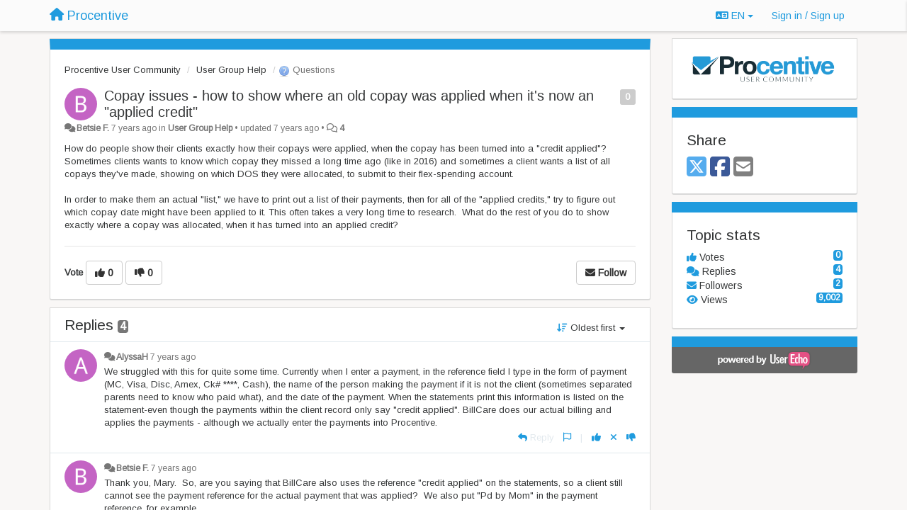

--- FILE ---
content_type: text/html; charset=utf-8
request_url: https://community.procentive.com/communities/1/topics/753-copay-issues-how-to-show-where-an-old-copay-was-applied-when-its-now-an-applied-credit
body_size: 11681
content:
<!DOCTYPE html>
<html lang="en" dir="ltr">
  <head>
    <meta charset="utf-8">
    <meta http-equiv="X-UA-Compatible" content="IE=edge">

    
    <meta name="viewport" content="width=device-width, initial-scale=1.0" />    

    <meta name="description" content="
  How do people show their clients exactly how their copays were applied, when the copay has been turned into a &quot;credit applied&quot;? Sometimesclients wants to know which copay they missed a long time ago (likein 2016) and sometimes a client wants a list of all copays they&#x27;ve made, showing on which DOSthey were allocated, to submit to their flex-spending account.In order to make them an actual &quot;list,&quot; we have to print out a list of theirpayments, then for all of the &quot;applied credits,&quot; try to figure out which copay date might have been applied to it.This often takes a very long time to research. What do the rest of you do to show exactly where a copay was allocated, when it has turned into an applied credit?
">
    <meta name="author" content="">
    <meta name="apple-mobile-web-app-capable" content="yes">

    <title>
  Copay issues - how to show where an old copay … / Procentive User Community / Procentive
</title>
    
  
  <meta name="title" content="Copay issues - how to show where an old copay … / Procentive User Community / Procentive" />
  


    
    <link rel="canonical" href="https://community.procentive.com/communities/1/topics/753-copay-issues-how-to-show-where-an-old-copay-was-applied-when-its-now-an-applied-credit"/>
    

    

    
    <link rel="apple-touch-icon" href="https://procentive.userecho.com/s/attachments/8045/0/0/project_logo_3oL5HKA.png">
    

    


<script>
var initqueue = [];
var interface_mode = '';
var _uls_ls=(new Date()).getTime();
if (typeof __subfolder == 'undefined') var __subfolder='';

var _ue_globals=[];
_ue_globals['is_staff'] = false;
_ue_globals['lang_code'] = 'en';
_ue_globals['lang_direction'] = 'ltr';
_ue_globals['datepicker_lang_code'] = 'en';
_ue_globals['max_image_upload_size'] = 5242880;
_ue_globals['max_file_upload_size'] = 20971520;




_ue_globals['redactor_file_upload'] = true;

_ue_globals['redactor_ueactions'] = false;
_ue_globals['redactor_ue_ai'] = false;





function _checkYT(img){
	if(img.naturalHeight <= 90){
		var path = img.src;
		var altpath = path.replace('/maxresdefault.webp','/hqdefault.jpg').replace('/vi_webp/','/vi/');
		if (altpath != path){
			img.src = altpath;
		}
	}
}
</script>



  
        <link href='https://fonts.googleapis.com/css?family=Arimo' rel='stylesheet' type='text/css'>




    
    
    

    
    

    <link rel="stylesheet" href="/s/compress/css/output.ae92dd5887c7.css" type="text/css">

    

    <!-- HTML5 shim and Respond.js IE8 support of HTML5 elements and media queries -->
    <!--[if lt IE 9]>
      <script src="https://oss.maxcdn.com/libs/html5shiv/3.7.0/html5shiv.js"></script>
      <script src="https://oss.maxcdn.com/libs/respond.js/1.4.2/respond.min.js"></script>
    <![endif]-->

    



<style>

body {




}

/* Dashboard background color */



body {background-color: #f9f7f6;}

.module.module-topiclist .module-body {
  background-color: #f9f7f6;
}

/* Modules background color */
.panel {
background-color: #ffffff;
}

.ue_project_item {
background-color: #ffffff;
}

.module .module-body {
background-color: #ffffff;
}

.ue-content {
background-color: #ffffff;
}

.modal-content {
background-color: #ffffff;
}

.module-nav {
background-color: #ffffff;
}

.module-search .results-pane, .result-info {
background-color: #ffffff;
}

.module-topiclist .topic-item {
    background-color: #ffffff;
}

.module-topiclist .top-section {
    background-color: #ffffff;
    }

.module-topiclist .bottom-section {
    background-color: #ffffff;
    }

.navbar-nav .open .dropdown-menu {
    background-color: #ffffff;
}

.popover-title {
background-color: #f5f5f5;
}

.module-topiclist .tabbed ul.nav-pills, .module-topiclist .tabbed ul#tabs li.active a{
    background-color: #ffffff;
    color:#363839;
}


.dropdown-menu>li>a:hover, .btn-canned-response-dropdown .dropdown-menu>li>div.topic-item:hover {
 background-color: #ffffff;
}

/* Modules border color */

.panel-default {
border-color: #d8d8d8;
}

.ue-content table td {
border-color: #d8d8d8;
}

.ue-content table thead td {
    border-bottom: 3px solid #d8d8d8 !important;
}

.ue-content a.i_item_file:before{
    color: rgba(54,56,57,0.5) !important;
}

.module .module-body {
	border-color: #d8d8d8
}

.module {
    border-color: #d8d8d8
}

.form-control {
	border-color: #d8d8d8
}

.redactor-layer {
border-color: #d8d8d8
}

.admin-post-features {
border-bottom: 1px solid #d8d8d8;
}

.modal-header {
border-bottom: 1px solid #d8d8d8;
}

.modal-footer {
border-top: 1px solid #d8d8d8;
}

/*
.topic-solution {
border-color: #d8d8d8;
}
*/

/* Modules lighter color */



.bs-callout-info {
background-color: #f5f5f5;
}


.module-team h3 {
border-bottom: solid 1px #f5f5f5;
}

.comment-private {
background-color: #f5f5f5;
}

.comment-private .ue-content {
background-color: #f5f5f5;
}


.popover-content {
background-color: #ffffff;
}

.ue_project_item > div:first-child {
background-color: #f5f5f5;
}


.table-striped>tbody>tr:nth-child(odd)>td, .table-striped>tbody>tr:nth-child(odd)>th {
background-color: #f5f5f5;
}

.module .module-body .well {
background-color: #f5f5f5;
border-color:#d8d8d8;
}

.pagination>li>a, .pagination>li>span {
background-color: #f5f5f5;
border-color:#d8d8d8;
color:#363839;
}

.nav>li>a:hover, .nav>li>a:focus {
background-color: #f5f5f5;
}

.dropdown-menu {
background-color: #f5f5f5;
}

.dropdown-menu>li>a, .dropdown-menu>li>a:hover {
color:#363839;
}

.nav .open>a, .nav .open>a:hover, .nav .open>a:focus {
background-color: #f5f5f5;
}

.form-control {
background-color: #f5f5f5;
}

.form-control[disabled], .form-control[readonly], fieldset[disabled] .form-control{
background-color: #f5f5f5;
}

.editor-simulator {
  background: #f5f5f5;
  border: 1px solid #d8d8d8;
}

.redactor-layer {
    background-color: #f5f5f5;
}

/*
.redactor-box.redactor-styles-on {
  background-color: #ffffff;
}
*/
/*
body .redactor-box .ue-editor {
  background-color: #ffffff;
}*/
/*
.topic-solution {
background-color: #f5f5f5;
}
*/

/* Badge color */
.badge {
background-color: #
}

/* Font color */
.module-team .staff .username a {
    color:#363839;
}

.module-team .item-username a {
    color:#363839;
}

.ue_project_stats {
    color:#363839;
}


body, .module a,.widget .close  {
	color:#363839;
}

.user-mini-profile a {
    color:#363839;
}


.redactor-dropdown a {
    color: black;
}

.topic-header, .topic-item .topic-header a{
    color:#363839;
}


.form-control, .close {
    color:#363839;
}

.module-topiclist .topic-item:hover {
border-left: solid 4px rgba(54,56,57,0.5);
border-right: solid 4px rgba(54,56,57,0.5);
}


.comment-item:hover {
/*border-left: solid 4px rgba(54,56,57,0.5);
border-right: solid 4px rgba(54,56,57,0.5);
*/

background-color: rgba(245,245,245,0.8);
}

.frontend .navbar-fixed-top .dropdown-menu a {
    color:#363839;
}

/* Light font color */
.module-team .staff .title {
color: #7a7a7a;
}

.module-team .item-rating {
color: #7a7a7a;
}

/* Links color */
a {
color: #009bde;
}

.ue-content a {
color: #009bde;
}
.ue-content blockquote{
color:#363839;
}
.ue-content pre {
color:#363839;
background-color: #f5f5f5;
border-color: #d8d8d8;
word-break: keep-all;
}

.module-stats-topics h4 {
color: #009bde;
}

/* Navigation bar background color */
.frontend .navbar-fixed-top {
background-color: #fbfbfb;
}

.frontend .navbar-fixed-top .btn-default {
background-color: #fbfbfb;
}

.frontend .navbar {
border-color:#7F7F7F;
}

.frontend .navbar .nav>li>a:hover, .nav>li>a:focus {
background-color: #fbfbfb;
}

.frontend .navbar-fixed-top .nav .open>a,.frontend .navbar-fixed-top .nav .open>a:hover,.frontend .navbar-fixed-top .nav .open>a:focus {
background-color: #fbfbfb;
}

/* Navigation bar text color */
.frontend .navbar-fixed-top a, .frontend .navbar .nav > li > a {
color: #1f9bde;
}

/* input group addons */
.input-group-addon {
background-color: #f5f5f5;
color: #363839;
border-color: #d8d8d8;
}

/*
.powered-by-ue-visibility .module-body {
background-color: #f5f5f5;
}
*/

.module-topiclist .topic-item.new-for-user,
.module-topiclist .topic-item.new-for-user .ue-content {
    background-color: #F2F5A9;
}




.module-categories ul > li.selected, .module-forums ul > li.selected, .module-user-profile-menu ul > li.selected{
background-color: rgba(245,245,245,0.8);
}







    
        .topic-item-full > .module-body:first-child {
    border-top: 5px solid #fff;
    border-top-color: #1f9bde;
   border-top:15px solid #1f9bde;
}
 {border-top:15px solid #1f9bde;}
.btn-primary  {background-color:#1f9bde; border-color:#1f9bde;}
.sidebar-offcanvas .module {border-top:15px solid #1f9bde;}
body {background-color:#f9f7f6; font-family: 'Arimo', sans-serif; color:#363839;}
.module ul li I {color:#1f9bde;}  /* changes the color of the little icons next to the text*/
i.fa.fa-fw.fa-group {color:#1f9bde !important;}  /*changes the color of the one "Our Team" icon*/

/*Under Forums - the three links*/
a.f1 {
    color: #ff5959 !important;
}
a.f4 {
    color: #ff5959;
}
a.f6 {
    color: #ff5959;
}

.btn-primary:hover,.btn-primary:focus,.btn-primary:active,.btn-primary.active,.open>.dropdown-toggle.btn-primary{color:#fff;background-color:#4EB4FF;border-color:#4EB4FF;}
/*nav bar*/
/*.frontend .navbar-fixed-top {background-color: #1f9bde;}
.frontend .navbar-fixed-top a, .frontend .navbar .nav{background-color:#1f9bde!important;}*/

.badge {background-color:#1f9bde;}
    








.powered-by-ue-visibility,
body .module.powered-by-ue-visibility,
body .module.powered-by-ue-visibility .module-body,
body .module.powered-by-ue-visibility .module-body a,
body .module.powered-by-ue-visibility .module-body a img{
    display: block !important;
    visibility: visible !important;
}
body .module.powered-by-ue-visibility .module-body a img{
    margin:auto;
}



</style>


    <link rel="shortcut icon" href="/s/attachments/8045/0/0/project_favicon.png" />



    
  </head>

<body class="frontend theme-custom 
  dashboard layout-right-sidebar view-topic
" 
  data-forum-id='1'
>







    <div class="navbar navbar-fixed-top" role="navigation">
      <div class="container">

        


        <div class="navbar-header">
          <a class="navbar-brand" href="/"><i class="fas fa-home"></i><span class="hidden-sm placeholder"> Procentive</span></a>
        </div>

        <div class="collapse2 navbar-collapse2">
          <ul class="nav navbar-nav hidden-xs">
            
              
              
              
              
              
            

            

            
          </ul>


        
        <button type="button" class="btn btn-default pull-right nav-button visible-xs offcanvas-toggle" data-toggle="offcanvas" aria-label="Menu"><i class="fas fa-bars"></i></button>
        
        
        <ul class="nav nav-right hidden-xs">
          



  
  <li class="dropdown light only-icon language-selector">
    <a class="dropdown-toggle btn btn-default" data-toggle="dropdown" href="#">
      <i class="fas fa-language hidden-xs"></i> EN <b class="caret"></b>
    </a>
    <ul class="dropdown-menu pull-right">
      
        <li dir="ltr" onclick="$(this).find('a').click();"><a href="/communities/1/topics/753-copay-issues-how-to-show-where-an-old-copay-was-applied-when-its-now-an-applied-credit?lang=en">English (EN)</a></li>
      
        <li dir="ltr" onclick="$(this).find('a').click();"><a href="/communities/1/topics/753-copay-issues-how-to-show-where-an-old-copay-was-applied-when-its-now-an-applied-credit?lang=ru">Русский (RU)</a></li>
      
        <li dir="ltr" onclick="$(this).find('a').click();"><a href="/communities/1/topics/753-copay-issues-how-to-show-where-an-old-copay-was-applied-when-its-now-an-applied-credit?lang=es">Español (ES)</a></li>
      
        <li dir="ltr" onclick="$(this).find('a').click();"><a href="/communities/1/topics/753-copay-issues-how-to-show-where-an-old-copay-was-applied-when-its-now-an-applied-credit?lang=fr">Français (FR)</a></li>
      
        <li dir="ltr" onclick="$(this).find('a').click();"><a href="/communities/1/topics/753-copay-issues-how-to-show-where-an-old-copay-was-applied-when-its-now-an-applied-credit?lang=de">Deutsch (DE)</a></li>
      
        <li dir="ltr" onclick="$(this).find('a').click();"><a href="/communities/1/topics/753-copay-issues-how-to-show-where-an-old-copay-was-applied-when-its-now-an-applied-credit?lang=nl">Nederlands (NL)</a></li>
      
        <li dir="ltr" onclick="$(this).find('a').click();"><a href="/communities/1/topics/753-copay-issues-how-to-show-where-an-old-copay-was-applied-when-its-now-an-applied-credit?lang=is">Íslenska (IS)</a></li>
      
        <li dir="ltr" onclick="$(this).find('a').click();"><a href="/communities/1/topics/753-copay-issues-how-to-show-where-an-old-copay-was-applied-when-its-now-an-applied-credit?lang=et">Eesti (ET)</a></li>
      
        <li dir="ltr" onclick="$(this).find('a').click();"><a href="/communities/1/topics/753-copay-issues-how-to-show-where-an-old-copay-was-applied-when-its-now-an-applied-credit?lang=kk">Қазақша (KK)</a></li>
      
        <li dir="ltr" onclick="$(this).find('a').click();"><a href="/communities/1/topics/753-copay-issues-how-to-show-where-an-old-copay-was-applied-when-its-now-an-applied-credit?lang=uk">‪Українська‬ (UK)</a></li>
      
        <li dir="ltr" onclick="$(this).find('a').click();"><a href="/communities/1/topics/753-copay-issues-how-to-show-where-an-old-copay-was-applied-when-its-now-an-applied-credit?lang=ca">Català (CA)</a></li>
      
        <li dir="ltr" onclick="$(this).find('a').click();"><a href="/communities/1/topics/753-copay-issues-how-to-show-where-an-old-copay-was-applied-when-its-now-an-applied-credit?lang=pl">Polski (PL)</a></li>
      
    </ul>
  </li>




  
    <li class="link-signin"><a href="#" class="btn btn-default" onclick="showSigninPanel();return false;" aria-label="Sign in / Sign up"><span class="visible-xs visible-sm"><i style="padding-left: 3px;padding-right: 3px;" class="fas fa-sign-in-alt"></i></span><span class="hidden-xs hidden-sm">Sign in / Sign up</span></a></li>
  




<script>
function extractFullDomain(url){
	var location_array = url.split('/');
	var domain = "";
	for (i = 0; i < 3; i++) { 
    	domain += location_array[i];
    	if (i < 2) {
    		domain += "/";
    	}
	}
	return domain;
}
function showSigninPanel(locResult){
	
		params='';if (locResult) params = '?local_result='+escape(locResult);
		
		ue_modal({'src':'/dialog/signin/'+params, 'max-width':'500px', callback: function () {ueTriggerEvent(window, 'uesigninpopuploaded');}});
	
}



</script>


         </ul>
         


        </div><!-- /.nav-collapse -->


      </div><!-- /.container -->
    </div><!-- /.navbar -->

<div class="navbar-offcanvas">
<button class="btn btn-default back-button" data-toggle="offcanvas" aria-label="Menu"><i class="fas fa-chevron-right"></i></button>

<ul class="nav user-menu">
  



  
  <li class="dropdown light only-icon language-selector">
    <a class="dropdown-toggle btn btn-default" data-toggle="dropdown" href="#">
      <i class="fas fa-language hidden-xs"></i> EN <b class="caret"></b>
    </a>
    <ul class="dropdown-menu pull-right">
      
        <li dir="ltr" onclick="$(this).find('a').click();"><a href="/communities/1/topics/753-copay-issues-how-to-show-where-an-old-copay-was-applied-when-its-now-an-applied-credit?lang=en">English (EN)</a></li>
      
        <li dir="ltr" onclick="$(this).find('a').click();"><a href="/communities/1/topics/753-copay-issues-how-to-show-where-an-old-copay-was-applied-when-its-now-an-applied-credit?lang=ru">Русский (RU)</a></li>
      
        <li dir="ltr" onclick="$(this).find('a').click();"><a href="/communities/1/topics/753-copay-issues-how-to-show-where-an-old-copay-was-applied-when-its-now-an-applied-credit?lang=es">Español (ES)</a></li>
      
        <li dir="ltr" onclick="$(this).find('a').click();"><a href="/communities/1/topics/753-copay-issues-how-to-show-where-an-old-copay-was-applied-when-its-now-an-applied-credit?lang=fr">Français (FR)</a></li>
      
        <li dir="ltr" onclick="$(this).find('a').click();"><a href="/communities/1/topics/753-copay-issues-how-to-show-where-an-old-copay-was-applied-when-its-now-an-applied-credit?lang=de">Deutsch (DE)</a></li>
      
        <li dir="ltr" onclick="$(this).find('a').click();"><a href="/communities/1/topics/753-copay-issues-how-to-show-where-an-old-copay-was-applied-when-its-now-an-applied-credit?lang=nl">Nederlands (NL)</a></li>
      
        <li dir="ltr" onclick="$(this).find('a').click();"><a href="/communities/1/topics/753-copay-issues-how-to-show-where-an-old-copay-was-applied-when-its-now-an-applied-credit?lang=is">Íslenska (IS)</a></li>
      
        <li dir="ltr" onclick="$(this).find('a').click();"><a href="/communities/1/topics/753-copay-issues-how-to-show-where-an-old-copay-was-applied-when-its-now-an-applied-credit?lang=et">Eesti (ET)</a></li>
      
        <li dir="ltr" onclick="$(this).find('a').click();"><a href="/communities/1/topics/753-copay-issues-how-to-show-where-an-old-copay-was-applied-when-its-now-an-applied-credit?lang=kk">Қазақша (KK)</a></li>
      
        <li dir="ltr" onclick="$(this).find('a').click();"><a href="/communities/1/topics/753-copay-issues-how-to-show-where-an-old-copay-was-applied-when-its-now-an-applied-credit?lang=uk">‪Українська‬ (UK)</a></li>
      
        <li dir="ltr" onclick="$(this).find('a').click();"><a href="/communities/1/topics/753-copay-issues-how-to-show-where-an-old-copay-was-applied-when-its-now-an-applied-credit?lang=ca">Català (CA)</a></li>
      
        <li dir="ltr" onclick="$(this).find('a').click();"><a href="/communities/1/topics/753-copay-issues-how-to-show-where-an-old-copay-was-applied-when-its-now-an-applied-credit?lang=pl">Polski (PL)</a></li>
      
    </ul>
  </li>




  
    <li class="link-signin"><a href="#" class="btn btn-default" onclick="showSigninPanel();return false;" aria-label="Sign in / Sign up"><span class="visible-xs visible-sm"><i style="padding-left: 3px;padding-right: 3px;" class="fas fa-sign-in-alt"></i></span><span class="hidden-xs hidden-sm">Sign in / Sign up</span></a></li>
  




<script>
function extractFullDomain(url){
	var location_array = url.split('/');
	var domain = "";
	for (i = 0; i < 3; i++) { 
    	domain += location_array[i];
    	if (i < 2) {
    		domain += "/";
    	}
	}
	return domain;
}
function showSigninPanel(locResult){
	
		params='';if (locResult) params = '?local_result='+escape(locResult);
		
		ue_modal({'src':'/dialog/signin/'+params, 'max-width':'500px', callback: function () {ueTriggerEvent(window, 'uesigninpopuploaded');}});
	
}



</script>


</ul>

</div>





<div id="wrap">

    <div class="container">
      

      
      <div id="content-wrapper" class="row row-offcanvas row-offcanvas-right">




        <!-- main -->
        <div class="main-content col-xs-12 col-sm-8 col-md-9">
          <div class="row">
            
  
    


   <div id="module_1" class="module module-topic" >
       	




<div class="topic-container">








<!-- Topic item -->
<div id="topic-753" data-topic-mode="full" data-topic-id="753" data-forum-id="1" class="topic-item topic-item-full">

<div class="module-body">



<ol class="breadcrumb" style="margin-bottom:0px;">

  <li><a href="/communities/1-procentive-user-community">Procentive User Community</a></li>

  <li><a href="/communities/1-procentive-user-community/categories/10-user-group-help/topics">User Group Help</a></li>

  <li class="active"><span class="topic-type-image" title="Questions">

	
		
		
		
			<img src="/s/cache/3a/5d/3a5da5cdb77088f098b9fac23f7685f4.png" width="16" height="16" alt="" style="width:16px;height:16px;"/>
		
		
	

Questions</span></li>
</ol>





<div class="topic-avatar">
<img class="avatar ajax-popover clickable" onclick="window.open('/users/678-betsie-f/topics/')" style="height:46px;width:46px;background-color:#C464C4;" src="https://cdn.userecho.com/characters/66.png?1" data-popover-class="mini-profile" data-popover-object-id="678" data-popover-url="/dialog/user/678/mini-profile/" alt=""/>

</div>







<div class="topic-votes pull-right">
        <span  data-toggle="tooltip" title="0 votes"  class="label label default label-light">0</span>
</div>








    
    
    <div class="topic-status topic-status-1">
        
        
        <span class="label label-sm" style="background-color:#999999"></span>
        
        
    </div>
    
    
    

    


    <ul class="topic-actions" data-topic-id="753">
        
            
                
<li id="rl_ue_core_topic_753">
  	<div class="dropdown">
    <a class="dropdown-toggle" data-toggle="dropdown" href="#" title="Flag the message">
      <i class="far fa-flag"></i>
    </a>
    <ul class="dropdown-menu dropdown-menu-right" role="menu">
				<li class="dropdown-header">Is it?</li>
            	<li><a href="#" onclick="putReport('ue_core.topic','753',1);return false;">Inappropriate</a></li>
			    <li><a href="#" onclick="putReport('ue_core.topic','753',2);return false;">Spam</a></li>
    			<li><a href="#" onclick="putReport('ue_core.topic','753',3);return false;">Duplicate</a></li>
	 </div>
  </li>
            
        
    </ul>
    

    

    


    
    
    <h1 class="topic-header"><a href='/communities/1/topics/753-copay-issues-how-to-show-where-an-old-copay-was-applied-when-its-now-an-applied-credit' target='_self'>Copay issues - how to show where an old copay was applied when it&#x27;s now an &quot;applied credit&quot;</a></h1>
    
    
    


    
    <div class="topic-details">
        <i class="fa-fw fas fa-comments icon-source" title="via Forum" data-html="true" rel="tooltip"></i><a class="ajax-popover" href="/users/678-betsie-f/topics/" data-popover-class="mini-profile" data-popover-object-id="678" data-popover-url="/dialog/user/678/mini-profile/">Betsie F.</a> <span class="date-created" data-toggle="tooltip" title="Oct. 5, 2018, 12:45 p.m.">7 years ago</span>


        
            
                in <strong>User Group Help</strong>
            
        
        •
        
            <span class="topic-updated-info"> updated <span class="date-updated" data-toggle="tooltip" title="Oct. 10, 2018, 11:54 a.m.">7 years ago</span> • </span>
        

        <span class="topic-comment-count">
            <i class="far fa-comments"></i> <a href='/communities/1/topics/753-copay-issues-how-to-show-where-an-old-copay-was-applied-when-its-now-an-applied-credit' target='_self'>4</a>
        </span>

        <span id="fb753performer"></span>

        

        

    </div>
    


    


    
	<div class="topic-text ue-content"><div><p>How do people show their clients exactly how their copays were applied, when the copay has been turned into a "credit applied"?&nbsp; Sometimes&nbsp;clients wants to know which copay they missed a long time ago (like&nbsp;in 2016) and sometimes a client wants a list of all copays they've made, showing on which DOS&nbsp;they were allocated, to submit to their flex-spending account.&nbsp;</p><p><br></p><p>In order to make them an actual "list," we have to print out a list of their&nbsp;payments, then for all of the "applied credits," try to figure out which copay date might have been applied to it.&nbsp;This often takes a very long time to research.&nbsp; What do the rest of you do to show exactly where a copay was allocated, when it has turned into an applied credit?</p></div><div class="gradientback"></div></div>

	

	

    

    

	
            
            
            
    


	
	<div class="topic-tags">

                    
    					
                    
	</div>
	

	<!-- voting & follow -->
	
    


  <!-- voting & follow -->
  <div class="actions-bar">
  <div style="display:none"><input type="hidden" name="csrfmiddlewaretoken" value="GaL0i5TKENiZNIZz6ZDWxNvZrs04SCHkMvoQ08ic3uUnoVpOh5OQMTikaY427KcV"></div>
  
    <span class="vote-text hidden-xs">Vote</span>

    

      

        <button data-action="vote" data-toggle="tooltip" title="+1 this topic" data-vote-value="1" data-loading-text="<i class='fas fa-sync fa-spin'></i>" class="btn btn-default"><i class="fas fa-thumbs-up"></i> <span>0</span></button>

      

    
      

        <button data-action="vote" data-toggle="tooltip" title="-1 this topic" data-vote-value="-1" data-loading-text="<i class='fas fa-sync fa-spin'></i>" class="btn btn-default"><i class="fas fa-thumbs-down"></i> <span>0</span></button>
      
          
    
    
    
    <button data-action="vote" data-toggle="tooltip" title="Remove your vote from this topic" data-loading-text="<i class='fas fa-sync fa-spin'></i>" class="btn btn-default" style="font-weight:normal;display:none" data-vote-value="0">Undo</button>

    
  
  


  <button  class="btn btn-default pull-right btn-follow" data-toggle="tooltip" data-follow-text="Follow" data-following-text="Following" title="When somebody makes an update here, you will get an email with the details" data-loading-text="<i class='fas fa-sync fa-spin'></i>" data-object-type="topic" data-object-id="753" data-action="follow"><i class="fas fa-envelope"></i> <span>Follow</span></button>

  </div>
    


    <!-- voting for kb -->
    
    

    
    

    
    

    
    

    </div>


    
    
    

    
    
    
    
    
    

</div>


</div>


   </div>





<!-- comments -->
	<div class="module module-comments">
        <div class="module-body">

    <ul class="nav nav-pills">
    <li>

	<div class="text-21">

    
        
        Replies <span class="label label-default" style="padding: 0px 3px 1px 3px;" id="count">4</span>
        

        
    

    </div>

    </li>

    <li id="dropdown-sort" class="dropdown pull-right" data-toggle="tooltip" title="" data-original-title="Select sorting mode for comments">
    <a role="button" id="sort-combo-link" direction="up" class="dropdown-toggle" data-toggle="dropdown">

    <i class="fas fa-sort-amount-down"></i>
    Oldest first <b class="caret"></b></a>
    <ul class="dropdown-menu pull-right">
        <li data-action='reply-change-order' data-direction='down'><a href="#">Newest first</a></li>
        <li data-action='reply-change-order' data-direction='up'><a href="#">Oldest first</a></li>
    </ul>
    </li>

    </ul>


	



		

		<div class="comments-list" data-comments-order="up" data-topic-id="753">
			
<!-- Comment item -->
<div id="comment-2548" data-id="2548" data-depth="0" data-privacy-mode="1" class="comment-item co0 " data-created="2018-10-08 09:19:51"data-user-id="55">
  	
	<div class="topic-avatar"><img class="avatar ajax-popover clickable" onclick="window.open('/users/55-alyssah/topics/')" style="height:46px;width:46px;background-color:#C464C4;" src="https://cdn.userecho.com/characters/65.png?1" data-popover-class="mini-profile" data-popover-object-id="55" data-popover-url="/dialog/user/55/mini-profile/" alt=""/>
</div>
	
	
	<div class="info-status comment-votes pull-right"><span class="label hidden">0</span></div>
	

    

	

	



	
	
	

	
	
	<div class="comment-details">
		<i class="fa-fw fas fa-comments icon-source" title="via Forum" data-html="true" rel="tooltip"></i><a class="author ajax-popover" href="/users/55-alyssah/topics/" data-popover-class="mini-profile" data-popover-object-id="55" data-popover-url="/dialog/user/55/mini-profile/">AlyssaH</a> <a data-toggle="tooltip" data-html="true" title="Oct. 8, 2018, 9:19 a.m." href="#comment-2548">7 years ago</a>
    </div>
	<div class="comment-text ue-content"><p>We struggled with this for quite some time. Currently when I enter a payment, in the reference field I type in the form of payment (MC, Visa, Disc, Amex, Ck# ****, Cash), the name of the person making the payment if it is not the client (sometimes separated parents need to know who paid what), and the date of the payment. When the statements print this information is listed on the statement-even though the payments within the client record only say "credit applied". BillCare does our actual billing and applies the payments - although we actually enter the payments into Procentive.</p></div>
	



<div class="comment-actions-bar">
<ul class="comment-actions">
  
  
  
  
  <li><a data-type="reply-comment" data-action="reply-comment" href="#" aria-label="Reply"><i class="fas fa-reply"></i><span class="hidden-xs"> Reply</span></a></li>
  
  

  
  
  

  


  
  
<li id="rl_ue_comments_threadedcomment_2548">
  	<div class="dropdown">
    <a class="dropdown-toggle" data-toggle="dropdown" href="#" title="Flag the message">
      <i class="far fa-flag"></i>
    </a>
    <ul class="dropdown-menu dropdown-menu-right" role="menu">
				<li class="dropdown-header">Is it?</li>
            	<li><a href="#" onclick="putReport('ue_comments.threadedcomment','2548',1);return false;">Inappropriate</a></li>
			    <li><a href="#" onclick="putReport('ue_comments.threadedcomment','2548',2);return false;">Spam</a></li>
    			<li><a href="#" onclick="putReport('ue_comments.threadedcomment','2548',3);return false;">Duplicate</a></li>
	 </div>
  </li>
  

  
    
    
    <li><span>|</span></li>
    <li>
      <a class='vote-up' data-action="upvote-comment" title="+1 this reply" data-toggle="tooltip" href="#" aria-label="+1 this reply">
        <i class="fas fa-thumbs-up"></i>
      </a>
    </li>

    <li>
      <a class='vote-cancel' data-action="cancelvote-comment" title="Cancel your vote" data-toggle="tooltip" href="#" aria-label="Cancel your vote">
        <i class="fas fa-times"></i>
      </a>
    </li>
    
    <li>
      <a class='vote-down' data-action="downvote-comment" title="-1 this reply" data-toggle="tooltip" href="#" aria-label="-1 this reply">
        <i class="fas fa-thumbs-down"></i>
      </a>
    </li>
    

    
    

  


  
</ul>
</div>



	
</div>
<!-- Comment item -->
<div id="comment-2549" data-id="2549" data-depth="0" data-privacy-mode="1" class="comment-item co0 " data-created="2018-10-08 10:32:26"data-user-id="678">
  	
	<div class="topic-avatar"><img class="avatar ajax-popover clickable" onclick="window.open('/users/678-betsie-f/topics/')" style="height:46px;width:46px;background-color:#C464C4;" src="https://cdn.userecho.com/characters/66.png?1" data-popover-class="mini-profile" data-popover-object-id="678" data-popover-url="/dialog/user/678/mini-profile/" alt=""/>
</div>
	
	
	<div class="info-status comment-votes pull-right"><span class="label hidden">0</span></div>
	

    

	

	



	
	
	

	
	
	<div class="comment-details">
		<i class="fa-fw fas fa-comments icon-source" title="via Forum" data-html="true" rel="tooltip"></i><a class="author ajax-popover" href="/users/678-betsie-f/topics/" data-popover-class="mini-profile" data-popover-object-id="678" data-popover-url="/dialog/user/678/mini-profile/">Betsie F.</a> <a data-toggle="tooltip" data-html="true" title="Oct. 8, 2018, 10:32 a.m." href="#comment-2549">7 years ago</a>
    </div>
	<div class="comment-text ue-content"><p>Thank you, Mary.  So, are you saying that BillCare also uses the reference "credit applied" on the statements, so a client still cannot see the payment reference for the actual payment that was applied?  We also put "Pd by Mom" in the payment reference, for example.</p></div>
	



<div class="comment-actions-bar">
<ul class="comment-actions">
  
  
  
  
  <li><a data-type="reply-comment" data-action="reply-comment" href="#" aria-label="Reply"><i class="fas fa-reply"></i><span class="hidden-xs"> Reply</span></a></li>
  
  

  
  
  

  


  
  
<li id="rl_ue_comments_threadedcomment_2549">
  	<div class="dropdown">
    <a class="dropdown-toggle" data-toggle="dropdown" href="#" title="Flag the message">
      <i class="far fa-flag"></i>
    </a>
    <ul class="dropdown-menu dropdown-menu-right" role="menu">
				<li class="dropdown-header">Is it?</li>
            	<li><a href="#" onclick="putReport('ue_comments.threadedcomment','2549',1);return false;">Inappropriate</a></li>
			    <li><a href="#" onclick="putReport('ue_comments.threadedcomment','2549',2);return false;">Spam</a></li>
    			<li><a href="#" onclick="putReport('ue_comments.threadedcomment','2549',3);return false;">Duplicate</a></li>
	 </div>
  </li>
  

  
    
    
    <li><span>|</span></li>
    <li>
      <a class='vote-up' data-action="upvote-comment" title="+1 this reply" data-toggle="tooltip" href="#" aria-label="+1 this reply">
        <i class="fas fa-thumbs-up"></i>
      </a>
    </li>

    <li>
      <a class='vote-cancel' data-action="cancelvote-comment" title="Cancel your vote" data-toggle="tooltip" href="#" aria-label="Cancel your vote">
        <i class="fas fa-times"></i>
      </a>
    </li>
    
    <li>
      <a class='vote-down' data-action="downvote-comment" title="-1 this reply" data-toggle="tooltip" href="#" aria-label="-1 this reply">
        <i class="fas fa-thumbs-down"></i>
      </a>
    </li>
    

    
    

  


  
</ul>
</div>



	
</div>
<!-- Comment item -->
<div id="comment-2550" data-id="2550" data-depth="0" data-privacy-mode="1" class="comment-item co0 " data-created="2018-10-08 14:26:32"data-user-id="55">
  	
	<div class="topic-avatar"><img class="avatar ajax-popover clickable" onclick="window.open('/users/55-alyssah/topics/')" style="height:46px;width:46px;background-color:#C464C4;" src="https://cdn.userecho.com/characters/65.png?1" data-popover-class="mini-profile" data-popover-object-id="55" data-popover-url="/dialog/user/55/mini-profile/" alt=""/>
</div>
	
	
	<div class="info-status comment-votes pull-right"><span class="label hidden">0</span></div>
	

    

	

	



	
	
	

	
	
	<div class="comment-details">
		<i class="fa-fw fas fa-comments icon-source" title="via Forum" data-html="true" rel="tooltip"></i><a class="author ajax-popover" href="/users/55-alyssah/topics/" data-popover-class="mini-profile" data-popover-object-id="55" data-popover-url="/dialog/user/55/mini-profile/">AlyssaH</a> <a data-toggle="tooltip" data-html="true" title="Oct. 8, 2018, 2:26 p.m." href="#comment-2550">7 years ago</a>
    </div>
	<div class="comment-text ue-content"><p><br></p><p>When you open the actual client record, and click on the payments link, it says "credit applied"-not helpful. </p><p>So, we just run a statement for the client. Payments are referenced on the statement by type of payment, who made the payment if it was someone other than the actual client, and the payment date. It takes a bit longer to enter the payments into the system this way but tracking is much easier.<br>To clarify...the statements when printed actually show whatever I enter as a reference (ex: "Ck# 1234 (FirstName LastName) 10.08.18") next to the payment. If the payment was split between multiple DOS the same reference line appears by each payment line on the statement that the payment was applied to. In order to see this you do actually have to print the statement. This makes it easy for the client to see who made the payment, when it was made, and what DOS or multiple dates of service it was actually applied to .</p><p><br></p><p><br></p></div>
	



<div class="comment-actions-bar">
<ul class="comment-actions">
  
  
  
  
  <li><a data-type="reply-comment" data-action="reply-comment" href="#" aria-label="Reply"><i class="fas fa-reply"></i><span class="hidden-xs"> Reply</span></a></li>
  
  

  
  
  

  


  
  
<li id="rl_ue_comments_threadedcomment_2550">
  	<div class="dropdown">
    <a class="dropdown-toggle" data-toggle="dropdown" href="#" title="Flag the message">
      <i class="far fa-flag"></i>
    </a>
    <ul class="dropdown-menu dropdown-menu-right" role="menu">
				<li class="dropdown-header">Is it?</li>
            	<li><a href="#" onclick="putReport('ue_comments.threadedcomment','2550',1);return false;">Inappropriate</a></li>
			    <li><a href="#" onclick="putReport('ue_comments.threadedcomment','2550',2);return false;">Spam</a></li>
    			<li><a href="#" onclick="putReport('ue_comments.threadedcomment','2550',3);return false;">Duplicate</a></li>
	 </div>
  </li>
  

  
    
    
    <li><span>|</span></li>
    <li>
      <a class='vote-up' data-action="upvote-comment" title="+1 this reply" data-toggle="tooltip" href="#" aria-label="+1 this reply">
        <i class="fas fa-thumbs-up"></i>
      </a>
    </li>

    <li>
      <a class='vote-cancel' data-action="cancelvote-comment" title="Cancel your vote" data-toggle="tooltip" href="#" aria-label="Cancel your vote">
        <i class="fas fa-times"></i>
      </a>
    </li>
    
    <li>
      <a class='vote-down' data-action="downvote-comment" title="-1 this reply" data-toggle="tooltip" href="#" aria-label="-1 this reply">
        <i class="fas fa-thumbs-down"></i>
      </a>
    </li>
    

    
    

  


  
</ul>
</div>



	
</div>
<!-- Comment item -->
<div id="comment-2564" data-id="2564" data-depth="0" data-privacy-mode="1" class="comment-item co0 " data-created="2018-10-10 11:54:34"data-user-id="678">
  	
	<div class="topic-avatar"><img class="avatar ajax-popover clickable" onclick="window.open('/users/678-betsie-f/topics/')" style="height:46px;width:46px;background-color:#C464C4;" src="https://cdn.userecho.com/characters/66.png?1" data-popover-class="mini-profile" data-popover-object-id="678" data-popover-url="/dialog/user/678/mini-profile/" alt=""/>
</div>
	
	
	<div class="info-status comment-votes pull-right"><span class="label hidden">0</span></div>
	

    

	

	



	
	
	

	
	
	<div class="comment-details">
		<i class="fa-fw fas fa-comments icon-source" title="via Forum" data-html="true" rel="tooltip"></i><a class="author ajax-popover" href="/users/678-betsie-f/topics/" data-popover-class="mini-profile" data-popover-object-id="678" data-popover-url="/dialog/user/678/mini-profile/">Betsie F.</a> <a data-toggle="tooltip" data-html="true" title="Oct. 10, 2018, 11:54 a.m." href="#comment-2564">7 years ago</a>
    </div>
	<div class="comment-text ue-content"><p>After I sent that last reply, I realized/remembered that the statements show the actual payment reference next to Applied Credit.  Thanks for the reminder!  We are updating our practices to make it easier to explain copay issues to clients.</p></div>
	



<div class="comment-actions-bar">
<ul class="comment-actions">
  
  
  
  
  <li><a data-type="reply-comment" data-action="reply-comment" href="#" aria-label="Reply"><i class="fas fa-reply"></i><span class="hidden-xs"> Reply</span></a></li>
  
  

  
  
  

  


  
  
<li id="rl_ue_comments_threadedcomment_2564">
  	<div class="dropdown">
    <a class="dropdown-toggle" data-toggle="dropdown" href="#" title="Flag the message">
      <i class="far fa-flag"></i>
    </a>
    <ul class="dropdown-menu dropdown-menu-right" role="menu">
				<li class="dropdown-header">Is it?</li>
            	<li><a href="#" onclick="putReport('ue_comments.threadedcomment','2564',1);return false;">Inappropriate</a></li>
			    <li><a href="#" onclick="putReport('ue_comments.threadedcomment','2564',2);return false;">Spam</a></li>
    			<li><a href="#" onclick="putReport('ue_comments.threadedcomment','2564',3);return false;">Duplicate</a></li>
	 </div>
  </li>
  

  
    
    
    <li><span>|</span></li>
    <li>
      <a class='vote-up' data-action="upvote-comment" title="+1 this reply" data-toggle="tooltip" href="#" aria-label="+1 this reply">
        <i class="fas fa-thumbs-up"></i>
      </a>
    </li>

    <li>
      <a class='vote-cancel' data-action="cancelvote-comment" title="Cancel your vote" data-toggle="tooltip" href="#" aria-label="Cancel your vote">
        <i class="fas fa-times"></i>
      </a>
    </li>
    
    <li>
      <a class='vote-down' data-action="downvote-comment" title="-1 this reply" data-toggle="tooltip" href="#" aria-label="-1 this reply">
        <i class="fas fa-thumbs-down"></i>
      </a>
    </li>
    

    
    

  


  
</ul>
</div>



	
</div>
		</div>

		

		

		<!-- comment template -->
		<div id="comment-template" data-topic-id="753" class="comment-item" style="display:none">

			
				
				<div><input data-action="signin-comment" type="submit" class="btn btn-default" value="Post comment as"/></div>
				
			
		</div>
		<!-- end comment template -->

		</div>
	</div>






<script>
_comment_edit_url_='/comments/edit/';
_comment_post_url_='/comments/post/';
_return_path_='/communities/1-procentive-user-community';
initqueue.push(function() {
	//console.log('init c');
	setupImageZoom($('.module-topic .ue-content img'));
	setupImageZoom($('.module-comments .ue-content img'));

	newComment();

	// Comment form activationif needed
	

	
	// check if url has hashtag - check if it's comment and exists. otherwise try to preload.
	var hashtag = window.location.hash;
	if (hashtag && hashtag.substring(1,9) == 'comment-' && $('.comments-list .comment-item#'+hashtag.substring(1)).length == 0 && $('.module-comments [data-action="show-more-comments"]').length > 0){
		// will change the link 'show more' to load all and navigate to specific comment if exists
		show_more_data = $('.module-comments [data-action="show-more-comments"]');
		show_more_data.attr('data-load-all','true');
		show_more_data.attr('data-navigate-to-comment',hashtag);
		show_more_data.click();
	}
	

    ueApplySubfolder2Captcha();
});

</script>


  


          
          


          </div>

          
          <div class="row powered-by-ue-visibility">
            <div class="col-xs-12" style="text-align:center;">
              <p class="text-muted" style="margin-top: 10px;"><a href="https://userecho.com?pcode=pwbue_label_procentive&amp;utm_source=pblv5&amp;utm_medium=cportal&amp;utm_campaign=pbue" target="_blank">Customer support service</a> by UserEcho</p>
            </div>
          </div>
          

        </div>
        <!-- /main -->



        <!-- right sidebar -->
        <div class="col-xs-8 col-sm-4 col-md-3 sidebar-offcanvas" id="sidebar" role="navigation">

          <div class="row">
            
  
    
      




   <div id="module_146" class="module module-image" >
       	
        <div class="module-body">
       	
	
		<div style="text-align:center">
			<a href="https://customersuccess.procentive.com">

	
			<img class="full-width" src="/s/attachments/8045/0/0/project_logo_3oL5HKA.png"/>
	

</a>
		</div>
	


       	</div>
        
   </div>












    <div class="module module-share">
        <div class="module-body">
            <h3>Share</h3>

            <div class="share-buttons">
                    
                    <a id="share-twitter" href="#" aria-label="X (Twitter)"><i class="fab fa-2x fa-square-x-twitter" style="color: #55acee;"></i></a>
                    <a id="share-facebook" href="#" aria-label="Facebook"><i class="fab fa-2x fa-square-facebook" style="color: #3B5998;"></i></a>
                    
                    <a id="share-email" href="#" aria-label="Email"><i class="fa fa-2x fa-square-envelope"></i></a>
            </div>

        </div>
    </div>




    <div class="module module-stats module-links">
        <div class="module-body">
        
            <h3>Topic stats</h3>
            <ul>
                <li>
                    <span class="badge pull-right">0</span>
                    <i class="fas fa-thumbs-up"></i> Votes
                </li>
                <li>
                    <span class="badge pull-right">4</span>
                    <i class="fas fa-comments"></i> Replies
                </li>
                <li>
                    <span class="badge pull-right">2</span>
                    <i class="fas fa-envelope"></i> Followers
                </li>
                <li>
                    <span class="badge pull-right">9,002</span>
                    <i class="fas fa-eye"></i> Views
                </li>
            </ul>
        
        </div>
    </div>


<script>
initqueue.push(function() {
    url=document.location;

    //email
    $('#share-email').on('click',function() {
        location.href="mailto:?subject=Copay issues \u002D how to show where an old copay was applied when it\u0027s now an \u0022applied credit\u0022&body="+url
    });


    //twitter
    $('#share-twitter').on('click',function() {
        twitter_share_url="https://x.com/share?text=Copay issues - how to show where an old copay …&url="+url;
        popupwindow(twitter_share_url, "X (Twitter) share",550,420);
    });

    //facebook
    $('#share-facebook').on('click',function() {
        facebook_share_url="https://www.facebook.com/share.php?u="+ url;
        popupwindow(facebook_share_url, "Facebook share",550,420);
    });

    



});
</script>


    
  


            
            
            <div class="module powered-by-ue-visibility">
              <div class="module-body" style="text-align:center;padding:5px;background-color: #666666;">
                <a href="https://userecho.com?pcode=pwbue_label_procentive&amp;utm_source=pblv4&amp;utm_medium=cportal&amp;utm_campaign=pbue" target="_blank">
                  <img style="" alt="Powered by UserEcho" src="https://userecho.com/s/img/poweredby_ue.png">
                </a>
              </div>
            </div>
            
          </div>
        <!-- /sidebar -->
        </div><!--/span-->



    <div class="col-xs-12">
    <div class="row bottom-modules">

    
  
    
  


    </div>
    </div>


    </div><!--/row-->



    
    </div><!--/.container-->
    <div class="backdrop"></div>
    </div>




    <!-- Placeholder for modals -->
    <div id="popup_container" class="ue_modal"><div id="default_popup"></div></div>

    <!-- Bootstrap core JavaScript
    ================================================== -->
    <!-- Placed at the end of the document so the pages load faster -->
    <script src="/s/libs/jquery/3.6.0/jquery.min.js"></script>


<input type="hidden" name="csrfmiddlewaretoken" value="jzqVRyJvs2ua7Rzx1nPmxvqBnN8s1yIJpU3LzB8XRJ6yI4ZMct0gMBdW6jcqgGdk">
<script>
if (typeof __m_settings == 'undefined') var __m_settings=[];
</script>




<!-- JSI18N START -->
<script>
'use strict';
{
  const globals = this;
  const django = globals.django || (globals.django = {});

  
  django.pluralidx = function(count) { return (count == 1) ? 0 : 1; };
  

  /* gettext library */

  django.catalog = django.catalog || {};
  

  if (!django.jsi18n_initialized) {
    django.gettext = function(msgid) {
      const value = django.catalog[msgid];
      if (typeof value === 'undefined') {
        return msgid;
      } else {
        return (typeof value === 'string') ? value : value[0];
      }
    };

    django.ngettext = function(singular, plural, count) {
      const value = django.catalog[singular];
      if (typeof value === 'undefined') {
        return (count == 1) ? singular : plural;
      } else {
        return value.constructor === Array ? value[django.pluralidx(count)] : value;
      }
    };

    django.gettext_noop = function(msgid) { return msgid; };

    django.pgettext = function(context, msgid) {
      let value = django.gettext(context + '\x04' + msgid);
      if (value.includes('\x04')) {
        value = msgid;
      }
      return value;
    };

    django.npgettext = function(context, singular, plural, count) {
      let value = django.ngettext(context + '\x04' + singular, context + '\x04' + plural, count);
      if (value.includes('\x04')) {
        value = django.ngettext(singular, plural, count);
      }
      return value;
    };

    django.interpolate = function(fmt, obj, named) {
      if (named) {
        return fmt.replace(/%\(\w+\)s/g, function(match){return String(obj[match.slice(2,-2)])});
      } else {
        return fmt.replace(/%s/g, function(match){return String(obj.shift())});
      }
    };


    /* formatting library */

    django.formats = {
    "DATETIME_FORMAT": "N j, Y, P",
    "DATETIME_INPUT_FORMATS": [
      "%Y-%m-%d %H:%M:%S",
      "%Y-%m-%d %H:%M:%S.%f",
      "%Y-%m-%d %H:%M",
      "%m/%d/%Y %H:%M:%S",
      "%m/%d/%Y %H:%M:%S.%f",
      "%m/%d/%Y %H:%M",
      "%m/%d/%y %H:%M:%S",
      "%m/%d/%y %H:%M:%S.%f",
      "%m/%d/%y %H:%M",
      "%Y-%m-%d"
    ],
    "DATE_FORMAT": "N j, Y",
    "DATE_INPUT_FORMATS": [
      "%Y-%m-%d",
      "%m/%d/%Y",
      "%m/%d/%y",
      "%b %d %Y",
      "%b %d, %Y",
      "%d %b %Y",
      "%d %b, %Y",
      "%B %d %Y",
      "%B %d, %Y",
      "%d %B %Y",
      "%d %B, %Y"
    ],
    "DECIMAL_SEPARATOR": ".",
    "FIRST_DAY_OF_WEEK": 0,
    "MONTH_DAY_FORMAT": "F j",
    "NUMBER_GROUPING": 3,
    "SHORT_DATETIME_FORMAT": "m/d/Y P",
    "SHORT_DATE_FORMAT": "m/d/Y",
    "THOUSAND_SEPARATOR": ",",
    "TIME_FORMAT": "P",
    "TIME_INPUT_FORMATS": [
      "%H:%M:%S",
      "%H:%M:%S.%f",
      "%H:%M"
    ],
    "YEAR_MONTH_FORMAT": "F Y"
  };

    django.get_format = function(format_type) {
      const value = django.formats[format_type];
      if (typeof value === 'undefined') {
        return format_type;
      } else {
        return value;
      }
    };

    /* add to global namespace */
    globals.pluralidx = django.pluralidx;
    globals.gettext = django.gettext;
    globals.ngettext = django.ngettext;
    globals.gettext_noop = django.gettext_noop;
    globals.pgettext = django.pgettext;
    globals.npgettext = django.npgettext;
    globals.interpolate = django.interpolate;
    globals.get_format = django.get_format;

    django.jsi18n_initialized = true;
  }
};

</script>
<!-- JSI18N END -->

<script src="/s/compress/js/output.e22086511ee5.js"></script>


  



<script>
$(document).ready(function() {
    


    
});


</script>



  <!-- [if lte IE 7]><script src="/s/assets2.0/js/json3.min.js"></script><![endif] -->
  <script>



console.log('False')
</script>

  


    

    <script>

    //Mobile IE fix
    if (navigator.userAgent.match(/IEMobile\/10\.0/) || navigator.userAgent.match(/WPDesktop/)) {
    var msViewportStyle = document.createElement("style");
    msViewportStyle.appendChild(
        document.createTextNode(
            "@-ms-viewport{width:auto!important}"
        )
    );
    document.getElementsByTagName("head")[0].
        appendChild(msViewportStyle);
    }
    //End mobile IE fix

    //Perform init
    $(document).ready(function() {
        //Run global init queue
        while (initqueue.length > 0) {(initqueue.shift())();}
    });

    function search() {
      $('.backdrop').fadeIn('fast');
      $('.results-pane').slideDown();

    }



    // navigate by pages and searches in history (back button in the browser)
    $(document).ready(function(){
        if ("onhashchange" in window) {
          $( window ).on( "hashchange", function( event ) {
            ueNavigateByHash();
          }).trigger('hashchange');
        };
    })

    $(document).ready(function(){
      $("span[data-rel]").tooltip({container: 'body'});
      $("a[data-rel]").tooltip({container: 'body'});
      $(".actions-bar button").tooltip({container: 'body'});
      $("[data-toggle=tooltip]").tooltip({container: 'body'});
      $("[rel=tooltip]").tooltip({container: 'body'});
    })

    </script>

    <script>

    Sentry.init({ dsn: 'https://d6e663a43b37aa5393452888c008fea9@sentry.userecho.com/7' });

    Sentry.configureScope(function(scope){
      scope.setUser({"id": "None","username": ""});
      scope.setExtra("project_id", "8045");
    });

    function iniFrame() {
      if ( window.location !== window.parent.location )
      {
          var data = {'window':window.location, 'parent': window.parent.location};
          console.log(data)
          if(!window.location.href.includes("widget")) {
            Sentry.captureMessage("Iframe detected: " + JSON.stringify(data));
          }

      }
      else {

      }
  }
  iniFrame();
  </script>



    

  <!-- USERECHO GA4 Google tag (gtag.js) -->
  
  
  <script async src="https://www.googletagmanager.com/gtag/js?id=G-KV4LQFT7ZN&l=dataLayerUE"></script>
  <script>
    window.dataLayerUE = window.dataLayerUE || []
    function ue_gtag_ga4() {
      dataLayerUE.push(arguments)
    }
    ue_gtag_ga4('js', new Date())
    ue_gtag_ga4('config', 'G-KV4LQFT7ZN', {
      ue_server_name: 'us4',
      ue_project_id: '8045'
    })
  </script>

  <script>
    function uegtagSend(action, params) {
      ue_gtag_ga4('send', action, params)
    }
    function trackEvent(category, action, label) {
      uegtagSend('event', { eventCategory: category, eventAction: action, eventLabel: label })
    }
    function gaTrackSearch(forum_id, search_path, search_text) {
      if (!search_text) return
      uegtagSend('search', search_text.toLowerCase())
    }
    function gaTrackSearchV3(search_text) {
      // uses for ue v3
      if (!search_text) return
      uegtagSend('search', search_text.toLowerCase())
    }
  </script>


    

  </body>
</html>
